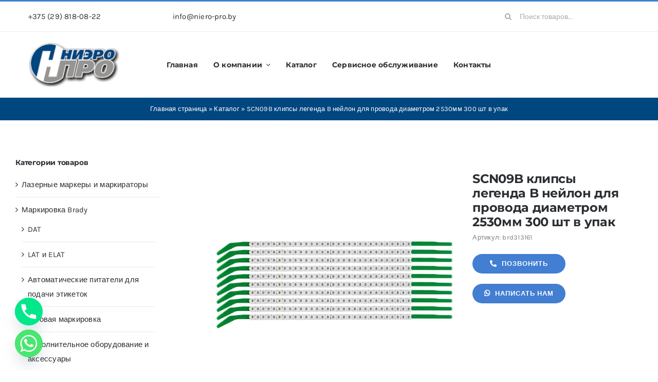

--- FILE ---
content_type: application/javascript
request_url: https://niero-pro.by/wp-content/themes/avada/assets/js/custom.js?ver=/home/nieropro/public_html/wp-content/themes/avada/assets/js/custom.js
body_size: -97
content:
console.log('test234');